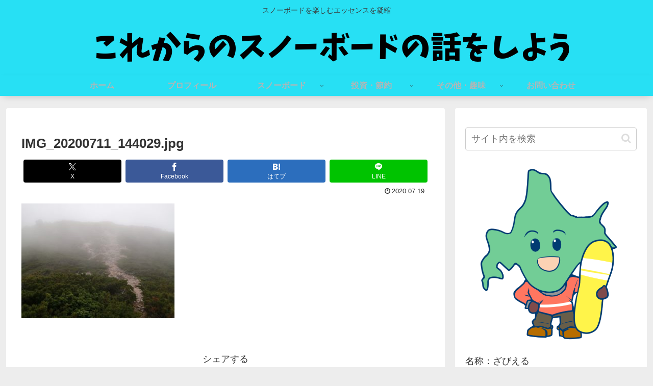

--- FILE ---
content_type: text/html; charset=utf-8
request_url: https://www.google.com/recaptcha/api2/aframe
body_size: 250
content:
<!DOCTYPE HTML><html><head><meta http-equiv="content-type" content="text/html; charset=UTF-8"></head><body><script nonce="bIdXNOvjjc2w4xYRqJ97nw">/** Anti-fraud and anti-abuse applications only. See google.com/recaptcha */ try{var clients={'sodar':'https://pagead2.googlesyndication.com/pagead/sodar?'};window.addEventListener("message",function(a){try{if(a.source===window.parent){var b=JSON.parse(a.data);var c=clients[b['id']];if(c){var d=document.createElement('img');d.src=c+b['params']+'&rc='+(localStorage.getItem("rc::a")?sessionStorage.getItem("rc::b"):"");window.document.body.appendChild(d);sessionStorage.setItem("rc::e",parseInt(sessionStorage.getItem("rc::e")||0)+1);localStorage.setItem("rc::h",'1769094617709');}}}catch(b){}});window.parent.postMessage("_grecaptcha_ready", "*");}catch(b){}</script></body></html>